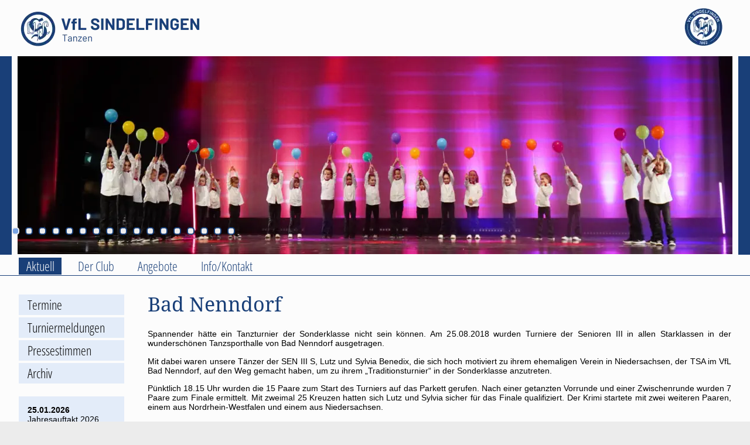

--- FILE ---
content_type: text/html
request_url: https://tanzsportclub.vfl-sindelfingen.de/news/2018/2018-08-31-bad-nenndorf/
body_size: 3271
content:
<!doctype html><html><head><meta charset=utf-8><meta name=viewport content="width=device-width,initial-scale=1"><meta name=robots content="index,follow"><meta name=generator content="Hugo static site generator"><meta name=description content="Tanzkrimi im Norden in Bad NenndorfSpannender hätte ein Tanzturnier der Sonderklasse nicht sein können. Am 25.08.2018 wurden Turniere der Senioren III in allen Starklassen in der wunderschönen Tanzsporthalle von Bad Nenndorf ausgetragen.
"><link rel=stylesheet type=text/css href=https://tanzsportclub.vfl-sindelfingen.de/main.min.8c47f1a8c505bcb4f51b452a54bdda8a7f240d913b66f009ea42d28cf11f8a9a.css><link rel=stylesheet type=text/css href=https://tanzsportclub.vfl-sindelfingen.de/css/dyn-config.css><title>TSC im VfL Sindelfingen e.V. | Bad Nenndorf</title><link rel=canonical href=https://tanzsportclub.vfl-sindelfingen.de/news/2018/2018-08-31-bad-nenndorf/><script defer src=/js/jquery-3.6.3.min.js></script><script defer src=https://tanzsportclub.vfl-sindelfingen.de/js/gallery.min.c0aaa444a98e127698ad074793edce1465e14edd41fe177719e644f49ecea390.js></script><script defer src=https://tanzsportclub.vfl-sindelfingen.de/js/mails.min.c6c705b83ec1a5cf0fcfd89e4aef5642a6ba97f24c754243b91249fd55061239.js></script></head><body lang=de><div id=wrapper><div id=header><div class=logo-row><a href=/ class=logo><div class=space><img src=https://tanzsportclub.vfl-sindelfingen.de/img/logo_tsc_hu_5b5427dab183d466.84718dac8928815eae5c1adcbc6a38c7c5ca1ef6be44b4db7e12d32057e6e1c3.webp class=logo-light></div></a><a href=https://www.vfl-sindelfingen.de/ class=logo-vfl><div class=space><img src=https://tanzsportclub.vfl-sindelfingen.de/img/logo_hv_hu_77387d1c7aedb405.98ba9a9e4c341fe7c488cd4314297fcca4c5627af5047b8c15050f916d9f90e3.webp class=logo-light alt="VfL Sindelfingen"></div></a></div><div class=slider><img src=https://tanzsportclub.vfl-sindelfingen.de/banner/Paare_2019_hu_893cb7c144f14136.webp class=placeholder>
<img src=https://tanzsportclub.vfl-sindelfingen.de/banner/Paare_2019_hu_893cb7c144f14136.webp class="hidden slider-img">
<img src=https://tanzsportclub.vfl-sindelfingen.de/banner/slider-turnier_hu_8b3e93c399be15ef.webp class="hidden slider-img">
<img src=https://tanzsportclub.vfl-sindelfingen.de/banner/2010er_hu_72517a08458f1931.webp class="hidden slider-img">
<img src=https://tanzsportclub.vfl-sindelfingen.de/banner/80s_hu_d7cb35ef6f5793c4.webp class="hidden slider-img">
<img src=https://tanzsportclub.vfl-sindelfingen.de/banner/90s_hu_480f691ca5837475.webp class="hidden slider-img">
<img src=https://tanzsportclub.vfl-sindelfingen.de/banner/Baggypants_hu_b5c24314f2798854.webp class="hidden slider-img">
<img src=https://tanzsportclub.vfl-sindelfingen.de/banner/Cowboyhut_hu_a557cfc5ca2257ef.webp class="hidden slider-img">
<img src=https://tanzsportclub.vfl-sindelfingen.de/banner/DS-Trainerinnen_hu_a57a3cd4c191e38a.webp class="hidden slider-img">
<img src=https://tanzsportclub.vfl-sindelfingen.de/banner/Erwachsenentanz_hu_c018a5894ebf1caa.webp class="hidden slider-img">
<img src=https://tanzsportclub.vfl-sindelfingen.de/banner/Gr%C3%BCndung%20Jazzdance_hu_1cd011b87c0de12b.webp class="hidden slider-img">
<img src=https://tanzsportclub.vfl-sindelfingen.de/banner/Hochzeitskleid_hu_2e2415fa6be32fa1.webp class="hidden slider-img">
<img src=https://tanzsportclub.vfl-sindelfingen.de/banner/Kindertanzen_hu_10f31274fda5c83c.webp class="hidden slider-img">
<img src=https://tanzsportclub.vfl-sindelfingen.de/banner/Putzkolonne_hu_5232c0cc1554e8cf.webp class="hidden slider-img">
<img src=https://tanzsportclub.vfl-sindelfingen.de/banner/Renote_hu_f53d8031d0eb9d88.webp class="hidden slider-img">
<img src=https://tanzsportclub.vfl-sindelfingen.de/banner/Schlusstanz_hu_d5be6cd42f37e0ac.webp class="hidden slider-img">
<img src=https://tanzsportclub.vfl-sindelfingen.de/banner/Traum-Alptraum_hu_fd6acf58a288a925.webp class="hidden slider-img">
<img src=https://tanzsportclub.vfl-sindelfingen.de/banner/Turnierpaare_hu_43b149afb17218fd.webp class="hidden slider-img"><div class=dots><div data-index=0 class="dot active"></div><div data-index=1 class=dot></div><div data-index=2 class=dot></div><div data-index=3 class=dot></div><div data-index=4 class=dot></div><div data-index=5 class=dot></div><div data-index=6 class=dot></div><div data-index=7 class=dot></div><div data-index=8 class=dot></div><div data-index=9 class=dot></div><div data-index=10 class=dot></div><div data-index=11 class=dot></div><div data-index=12 class=dot></div><div data-index=13 class=dot></div><div data-index=14 class=dot></div><div data-index=15 class=dot></div><div data-index=16 class=dot></div></div><script>const numImages=17</script><script defer src=/js/slider.js></script></div><div id=nav-border class="container nav"><nav id=nav class="nav justify-content-center"><a class="nav-link active" href=/>Aktuell
</a><a class=nav-link href=/page/club/>Der Club
</a><a class=nav-link href=/page/angebote/>Angebote
</a><a class=nav-link href=/page/info/>Info/Kontakt</a></nav></div><a class=mobile-menu-link href=#mobile-menu>Menu</a></div><div class=main><div class=left-side><div class=left-menu><a href=/page/aktuell/termine/>Termine
</a><a href=/page/aktuell/turniermeldungen/>Turniermeldungen
</a><a href=/page/aktuell/pressestimmen/>Pressestimmen
</a><a href=/page/aktuell/archiv/>Archiv</a></div><div class=announcements><div class=entry><div class=time>25.01.2026</div><a href=https://tanzsportclub.vfl-sindelfingen.de/news/2025/2025-11-05-jahresauftakt2026/>Jahresauftakt 2026</a></div></div></div><div id=content><a name=top><h1>Bad Nenndorf</h1></a><h3></h3><p>Spannender hätte ein Tanzturnier der Sonderklasse nicht sein können. Am 25.08.2018 wurden Turniere der Senioren III in allen Starklassen in der wunderschönen Tanzsporthalle von Bad Nenndorf ausgetragen.</p><p>Mit dabei waren unsere Tänzer der SEN III S, Lutz und Sylvia Benedix, die sich hoch motiviert zu ihrem ehemaligen Verein in Niedersachsen, der TSA im VfL Bad Nenndorf, auf den Weg gemacht haben, um zu ihrem „Traditionsturnier“ in der Sonderklasse anzutreten.</p><p>Pünktlich 18.15 Uhr wurden die 15 Paare zum Start des Turniers auf das Parkett gerufen. Nach einer getanzten Vorrunde und einer Zwischenrunde wurden 7 Paare zum Finale ermittelt. Mit zweimal 25 Kreuzen hatten sich Lutz und Sylvia sicher für das Finale qualifiziert. Der Krimi startete mit zwei weiteren Paaren, einem aus Nordrhein-Westfalen und einem aus Niedersachsen.</p><p>Beide Paare haben schon sehr viele gewonnene „S-Turniere“ auf ihrem Konto. Nach dem Langsamen Walzer, dem Tango, dem Wiener Walzer und dem Slowfox, lagen die drei Paare inklusive Lutz und Sylvia mit einer Punktezahl von 8 auf dem ersten Platz. Somit wurde das Turnier erst nach dem letzten Tanz, dem Quickstepp entschieden. Und das auch nicht eindeutig, sondern es musste per Skating der Gewinner des Turnieres ermittelt werden.</p><p>Am Ende hat das Paar aus Nordrhein-Westfalen gewonnen. Sieger der Herzen und der 2. Platz ging an unser Paar Lutz und Sylvia. Das Paar aus Niedersachsen lag knapp dahinter auf dem dritten Platz. Was für ein Erlebnis. <img src=smiley-smile.gif alt></p><figure class=tsc-image style=max-width:min(90%,700px)><img src=https://tanzsportclub.vfl-sindelfingen.de/news/2018/2018-08-31-bad-nenndorf/Bad_Nenndorf_hu_320a650f7ba84d26.a73d4f5562a8aefe299a2329776b22252c5ab2d3e8f9ea1065ff1a84f4140ef7.webp style=max-height:290px></figure><p>Herzlichen Glückwunsch dazu!<br>SBix 31.08.2018</p><div class=to-top>[<a href=#top>Nach oben</a>]</div></div></div><div class=mobile-menu><a id=mobile-menu></a><div class=level-1><a href=/ class=menu-link>Aktuell</a></div><div class=level-2><a href=/page/aktuell/termine/ class=menu-link>Termine</a></div><div class=level-2><a href=/page/aktuell/turniermeldungen/ class=menu-link>Turniermeldungen</a></div><div class=level-2><a href=/page/aktuell/pressestimmen/ class=menu-link>Pressestimmen</a></div><div class=level-2><a href=/page/aktuell/archiv/ class=menu-link>Archiv</a></div><div class=level-1><a href=/page/club/ class=menu-link>Der Club</a></div><div class=level-2><a href=/page/club/vorstand/ class=menu-link>Vorstand</a></div><div class=level-2><a href=/page/club/beitrag/ class=menu-link>Beitrag</a></div><div class=level-2><a href=/page/club/trainer/ class=menu-link>Trainer</a></div><div class=level-2><a href=/page/club/raeume/ class=menu-link>Trainingsräume</a></div><div class=level-2><a href=/page/club/showacts/ class=menu-link>Showacts</a></div><div class=level-2><a href=/page/club/impressum/ class=menu-link>Impressum</a></div><div class=level-1><a href=/page/angebote/ class=menu-link>Angebote</a></div><div class=level-2><a href=/page/angebote/tanzkreise/ class=menu-link>Tanzkreise</a></div><div class=level-2><a href=/page/angebote/breitensport/ class=menu-link>Breitensport</a></div><div class=level-2><a href=/page/angebote/turniersport/ class=menu-link>Turniersport</a></div><div class=level-2><a href=/page/angebote/kinder/ class=menu-link>Kinder/Jugend</a></div><div class=level-2><a href=/page/angebote/dancestyles/ class=menu-link>Dance-Styles</a></div><div class=level-2><a href=/page/angebote/discofox/ class=menu-link>Discofox</a></div><div class=level-1><a href=/page/info/ class=menu-link>Info/Kontakt</a></div><div class=level-2><a href=/page/info/raumbelegung/ class=menu-link>Raumbelegung</a></div><div class=level-2><a href=/page/info/links/ class=menu-link>Linkliste</a></div><div class=level-2><a href=/page/info/sitemap/ class=menu-link>Sitemap</a></div></div><div id=footer><div class=first-entry>TSC im VfL Sindelfingen e.V.</div><div class="last-entry meta-menu"><ul><li><a href=https://www.facebook.com/pages/Tanzsportclub-im-VfL-Sindelfingen/140842382700982 class=facebook target=_blank></a></li><li><a href=https://tanzsportclub.vfl-sindelfingen.de/page/club/impressum/>Impressum & Datenschutz</a></li><li><a href=https://tanzsportclub.vfl-sindelfingen.de/page/info/sitemap/>Sitemap</a></li><li><a href=https://tanzsportclub.vfl-sindelfingen.de/page/info/>Kontakt</a></li></ul></div></div></div><div id=overlay class=hidden><div class=background></div><div class=spacer></div><div class=dialog-column><div class=spacer></div><div class=dialog><div class=img><img></div></div><div class=spacer></div></div><div class=spacer></div></div></body></html>

--- FILE ---
content_type: text/css
request_url: https://tanzsportclub.vfl-sindelfingen.de/main.min.8c47f1a8c505bcb4f51b452a54bdda8a7f240d913b66f009ea42d28cf11f8a9a.css
body_size: 16991
content:
:root{--color-bg:#ececec;--color-wrapper-bg:#fcfcfc;--color-fg:black;--color-fg-inverted:white;--color-fg-primary:#193f78;--color-bg-primary:rgb(227.275862069, 236.0551724138, 249.224137931);--color-bg-mobile-menu-header:rgb(206.1724137931, 221.6344827586, 244.8275862069);--color-bg-mobile-menu:rgb(244.1586206897, 247.5917241379, 252.7413793103);--color-fg-mobile-menu:var(--color-fg-primary);--color-hor-line:rgb(121.7586206897, 163.9517241379, 227.2413793103);--color-tr-a:#dedede;--color-tr-b:#f7f7f7;--color-th-bg:#193f78;--color-th-fg:white;--color-dots-gray:#eee;--color-dots-dark-blue:#193f78;--color-dots-light-blue:rgb(121.7586206897, 163.9517241379, 227.2413793103);--color-overlay-bg:#d3d3d3B0;--color-overlay-bg-inner:white}@media(prefers-color-scheme:dark){:root{--color-bg:black;--color-wrapper-bg:black;--color-fg:white;--color-fg-inverted:black;--color-fg-primary:rgb(121.7586206897, 163.9517241379, 227.2413793103);--color-bg-primary:rgb(16.2068965517, 40.8413793103, 77.7931034483);--color-bg-mobile-menu-header:#193f78;--color-bg-mobile-menu:rgb(16.2068965517, 40.8413793103, 77.7931034483);--color-fg-mobile-menu:rgb(227.275862069, 236.0551724138, 249.224137931);--color-hor-line:rgb(121.7586206897, 163.9517241379, 227.2413793103);--color-tr-a:#222;--color-tr-b:#444;--color-th-bg:rgb(16.2068965517, 40.8413793103, 77.7931034483);--color-th-fg:white;--color-dots-gray:#eee;--color-dots-dark-blue:#193f78;--color-dots-light-blue:rgb(121.7586206897, 163.9517241379, 227.2413793103);--color-overlay-bg:#d3d3d3B0;--color-overlay-bg-inner:white}}.calendar-schedule{display:grid;font-size:xx-small}@media screen and (min-width:700px){.calendar-schedule{font-size:small}}.calendar-schedule .header{display:contents;font-weight:700}.calendar-schedule .header div{width:100%;text-align:center;box-sizing:border-box}.calendar-schedule .header .rooms{display:flex;width:100%}.calendar-schedule .header .rooms div{flex:1 0;text-align:center}.calendar-schedule .header .main-column{border-right:solid #d3d3d3 1px}.calendar-schedule .table-row{height:60px;box-sizing:border-box;border-top:solid #d3d3d3 1px}.calendar-schedule .times-left{border-right:solid #d3d3d3 1px}.calendar-schedule .times-left,.calendar-schedule .times-right{width:100%;padding:0 5px}.calendar-schedule .main-entry{position:relative;border-right:solid #d3d3d3 1px}.calendar-schedule .main-entry .event{position:absolute;z-index:1;top:calc(60px*var(--minutes)/60);height:calc(60px*var(--duration)/60);width:30%;padding:1px 0;box-sizing:border-box;overflow:hidden}.calendar-schedule .main-entry .event.room-vorne{--bg-color:var(--color-bg-vhvorne);--fg-color:var(--color-fg-vhvorne);left:2.5%}.calendar-schedule .main-entry .event.room-mitte{--bg-color:var(--color-bg-vhmitte);--fg-color:var(--color-fg-vhmitte);left:35%}.calendar-schedule .main-entry .event.room-hinten{--bg-color:var(--color-bg-vhhinten);--fg-color:var(--color-fg-vhhinten);left:67.5%}.calendar-schedule .main-entry .event.room-otto-welker-saal{display:none}.calendar-schedule .main-entry .event div{width:100%;height:100%;box-sizing:border-box;padding:3px;border-radius:4px;color:var(--fg-color);background-color:var(--bg-color)}.calendar-grid-2-days{grid-template-columns:auto repeat(2,1fr)auto}.calendar-grid-3-days{grid-template-columns:auto repeat(3,1fr)auto}.tsc-image{margin:0 auto;width:fit-content;display:flex;flex-direction:column}.tsc-image img{display:block;margin:0 auto}.tsc-image .credits{align-self:end}.tsc-gallery{display:grid;place-items:center center;grid-template-columns:1fr;gap:15px}@media screen and (min-width:700px){.tsc-gallery.cols-2{grid-template-columns:1fr 1fr}.tsc-gallery.cols-3{grid-template-columns:1fr 1fr 1fr}.tsc-gallery.cols-4{grid-template-columns:1fr 1fr 1fr 1fr}}.tsc-gallery .tsc-gallery-img{margin:5px 0}.tsc-gallery .tsc-gallery-img a{display:block}.tsc-gallery .tsc-gallery-img a img{margin:0 auto;display:block}.tsc-image .credits,.tsc-gallery-img .credits{font-style:italic;float:right}.youtube-video{max-width:100%}.internal-video{max-width:100%}body{padding:0;margin:0;background-color:var(--color-bg);color:var(--color-fg);font:90% open sans,sans-serif;height:100vh}h1,h2,h3,h4,h5,h6{color:var(--color-fg-primary);font-family:droid serif,serif;font-weight:400}h1{font-size:233%;margin-top:0}#wrapper{width:100%;min-height:100.5vh;max-width:1280px;margin:auto;background-color:var(--color-wrapper-bg);overflow:auto}#wrapper .main{width:95%;display:flex;margin:auto}#wrapper .main>.left-side{flex:auto 0 0;flex-direction:column;margin-right:40px;display:none;width:180px}@media screen and (min-width:700px){#wrapper .main>.left-side{display:flex}}#wrapper .main>.left-side .announcements{margin-top:20px;background-color:var(--color-bg-primary)}#wrapper .main>.left-side .announcements .entry{margin:25px 0;padding:0 15px}#wrapper .main>.left-side .announcements .entry:first-child{margin-top:15px}#wrapper .main>.left-side .announcements .entry:last-child{margin-bottom:15px}#wrapper .main>.left-side .announcements .entry .time{font-weight:700}#wrapper .main>.left-side .announcements .entry a{color:var(--color-fg)}#wrapper .main .left-menu{display:flex;flex-direction:column}#wrapper .main .left-menu>a{text-decoration:none;height:35px;margin:2px 0;display:flex;flex-direction:column;justify-content:center;padding:0 15px;font:1.5em open sans condensed,sans-serif;color:var(--color-fg);background-color:var(--color-bg-primary)}#wrapper .main .left-menu>a.active,#wrapper .main .left-menu>a:hover{background-color:var(--color-fg-primary);color:var(--color-fg-inverted)}#wrapper .main #content{flex:100% 0 1;text-align:justify;max-width:100%;hyphens:auto}#wrapper .main #content .float-right{float:right;margin:7px 0 7px 15px}#wrapper .main #content a{color:var(--color-fg)}#wrapper .main #content a[href^=http]::before,#wrapper .main #content a.download::before{margin:0 5px 0 0;top:3px;position:relative;content:var(--external-link-icon)}#wrapper .main #content a[href^="http://localhost"]::before,#wrapper .main #content a[href^="https://tanzsportclub.vfl-sindelfingen.de/"]::before{content:none}#wrapper .main #content img{max-width:100%}#wrapper .main #content h1,#wrapper .main #content h2,#wrapper .main #content h3,#wrapper .main #content h4,#wrapper .main #content h5,#wrapper .main #content h6{text-align:left}#wrapper .main #content .to-top{margin:45px 0 0}#wrapper .main #content .disclaimer{font-size:75%}table{width:100%;border-collapse:collapse}table td,table th{padding:5px;border:none;text-align:left}table tr{background-color:var(--color-tr-a)}table tr:nth-of-type(2n){background-color:var(--color-tr-b)}table thead>tr{background-color:var(--color-th-bg);color:var(--color-th-fg);text-align:left}#header{border-bottom:1px solid var(--color-fg-primary);margin:0 auto 30px;width:100%}#header>.logo-row{display:flex;justify-content:space-between;width:100%}#header>.logo-row .logo{margin:15px 30px 10px}#header>.logo-row .logo img{max-width:100%}#header>.logo-row .logo-vfl{margin:12px 45px 0 0}#header>.logo-row .logo-vfl img{max-width:100%}@media(prefers-color-scheme:dark){#header>.logo-row .logo-light{visibility:hidden}#header>.logo-row .logo-vfl{--url:var(--logo-vfl-dark)}#header>.logo-row .logo{--url:var(--logo-tsc-dark)}#header>.logo-row .space{background-size:contain;background-position:50%;background-repeat:no-repeat;background-image:var(--url)}}#header>.slider{width:calc(100% - 60px);display:none;padding:0 10px;border-right:20px solid var(--color-fg-primary);border-left:20px solid var(--color-fg-primary);position:relative}@media screen and (min-width:700px){#header>.slider{display:flex}}#header>.slider>img{width:calc(100% - 20px);position:absolute;z-index:0;opacity:1}#header>.slider>img.animated{transition:opacity 2.5s ease-in-out}#header>.slider>img.hidden{opacity:0}#header>.slider>img.placeholder{position:static;visibility:hidden;width:100%}#header>.slider .dots{position:absolute;width:95%;z-index:1;left:0;bottom:10%;display:flex;justify-content:end}#header>.slider .dots .dot{width:10px;height:10px;margin:0 10px 0 0;border-radius:5px;background-color:var(--color-dots-gray);border:1.5px solid var(--color-dots-dark-blue)}#header>.slider .dots .dot.active{background-color:var(--color-dots-light-blue);border:1.5px solid var(--color-dots-gray)}#header>.nav{width:95%;height:30px;margin:5px auto 0;font:1.5em open sans condensed,sans-serif;display:none}@media screen and (min-width:700px){#header>.nav{display:block}}#header>.nav nav{display:flex;height:100%;justify-content:flex-start;align-items:center}#header>.nav nav a{margin:0 15px 0 0;padding:0 12.5px;font-family:open sans condensed,sans-serif;color:var(--color-fg-primary);text-decoration:none}#header>.nav nav a.active,#header>.nav nav a:hover{background-color:var(--color-fg-primary);color:var(--color-fg-inverted)}#footer{width:100%;margin:30px auto 0;padding:4px 10px 0;display:flex;justify-content:space-between;align-items:center;border-top:1px solid var(--color-hor-line);box-sizing:border-box;color:var(--color-fg-primary)}#footer .first-entry{font:1em open sans condensed,sans-serif}#footer .facebook{width:20px;height:20px;display:block;background-image:url(img/facebook.jpg)}#footer .meta-menu{max-width:70%}#footer .meta-menu>ul{padding:0;margin:0;display:flex;align-items:baseline;flex-wrap:wrap;font:1.4em open sans condensed,sans-serif}#footer .meta-menu>ul>li{list-style:none;margin-left:1em}#footer .meta-menu>ul>li a{font-family:open sans condensed,sans-serif;color:var(--color-fg-primary);text-decoration:none;color:var(--color-fg-primary)}#footer .meta-menu>ul>li a.active,#footer .meta-menu>ul>li a:hover{background-color:var(--color-fg-primary);color:var(--color-fg-inverted)}#overlay{position:fixed;top:0;left:0;width:100vw;height:100vh;display:flex;z-index:10}#overlay.hidden{display:none}#overlay .background{width:100%;height:100%;position:absolute;z-index:-10;background-color:var(--color-overlay-bg)}#overlay .spacer{flex:auto 1 0}#overlay .dialog-column{flex:0 1 1;display:flex;flex-direction:column;justify-content:center}#overlay .dialog-column .dialog{background-color:var(--color-overlay-bg-inner);padding:10px;flex:30% 0 0}#overlay .dialog-column .dialog img{max-width:100%}.person-list{display:flex;flex-wrap:wrap;gap:25px;margin:0 0 25px}.person{width:100%;height:80px;display:flex}@media screen and (min-width:700px){.person{width:calc(50% - 25px/2)}}.person>.image{flex:60px 0 0}.person>.image img{width:100%}.person>.content{flex:1px 1 0;margin-left:10px}.person>.content-vorstand{display:flex;flex-direction:column;justify-content:space-evenly}.person>.content-vorstand>.role{font-weight:700}.person>.content-vorstand>.name img{margin:0 10px 0 0}.news-blog{max-width:100%}.news-blog .blog-entry{max-width:100%}.news-blog .blog-entry .header{max-width:100%;margin:5px 0 10px;text-align:left}.news-blog .blog-entry .header a{font-size:larger}.news-blog .blog-entry .details{display:flex;margin-right:2px;flex-direction:column}@media screen and (min-width:700px){.news-blog .blog-entry .details{flex-direction:row}}.news-blog .blog-entry .details .teaser-image{flex:auto 0 0;display:block;height:190px}@media screen and (min-width:700px){.news-blog .blog-entry .details .teaser-image{flex:33% 1 0}}.news-blog .blog-entry .details .teaser-image img{width:90%;height:100%;display:block;margin:0 auto;object-fit:contain;object-position:left top}.news-blog .blog-entry .details .right-side{flex:66% 1 1;display:flex;flex-direction:column}.news-blog .blog-entry .details .right-side .intro{padding-right:40px}.news-blog .blog-entry .details .right-side .more{margin-top:20px;text-align:right}.news-blog .pagination{display:flex;list-style:none;padding:0;max-width:400px;margin:auto}.news-blog .pagination .page-item{flex:auto 1 0;margin:5px}.news-blog .pagination .page-item .page-link{display:block;text-align:center;width:100%;height:100%;padding:5px 0}.news-blog .pagination .disabled{visibility:hidden}.mobile-menu{display:flex;flex-wrap:wrap;width:100%;margin:30px 0;padding:30px 5% 0;box-sizing:border-box;border-top:1px solid var(--color-hor-line)}@media screen and (min-width:700px){.mobile-menu{display:none}}.mobile-menu .level-1{width:100%}.mobile-menu .level-1 a{font-family:open sans condensed,sans-serif;color:var(--color-fg-primary);text-decoration:none;background-color:var(--color-bg-mobile-menu-header);color:var(--color-fg-mobile-menu)}.mobile-menu .level-1 a.active,.mobile-menu .level-1 a:hover{background-color:var(--color-fg-primary);color:var(--color-fg-inverted)}.mobile-menu .level-2{width:50%}.mobile-menu .level-2 a{font-family:open sans condensed,sans-serif;color:var(--color-fg-primary);text-decoration:none;background-color:var(--color-bg-mobile-menu);color:var(--color-fg-mobile-menu)}.mobile-menu .level-2 a.active,.mobile-menu .level-2 a:hover{background-color:var(--color-fg-primary);color:var(--color-fg-inverted)}.mobile-menu .level-1,.mobile-menu .level-2{display:flex;padding:3px;box-sizing:border-box}.mobile-menu .level-1 a,.mobile-menu .level-2 a{width:100%;height:100%;padding:5px;box-sizing:border-box}.mobile-menu .level-1 a.active,.mobile-menu .level-2 a.active{color:var(--color-fg-inverted);background-color:var(--color-fg-primary)}.mobile-menu-link{display:block;border:1px solid var(--color-fg);width:max-content;padding:5px 75px 5px 15px;margin:5px 0 5px 20px;font-family:open sans condensed,sans-serif;color:var(--color-fg-primary);text-decoration:none;color:var(--color-fg-mobile-menu)}.mobile-menu-link.active,.mobile-menu-link:hover{background-color:var(--color-fg-primary);color:var(--color-fg-inverted)}@media screen and (min-width:700px){.mobile-menu-link{display:none}}.announcement-list .entry{margin:0 30px}.announcement-list .entry .time{font-weight:700;margin-right:10px}.room .image{max-width:70%}@media screen and (min-width:700px){.room{display:flex;align-items:start}.room .image{flex:50% 0 1}.room .address{margin-left:10px}.room p{margin:0}}:root{--color-bg-vhvorne:#ddcb55;--color-fg-vhvorne:var(--color-fg);--color-bg-vhmitte:#c98879;--color-fg-vhmitte:var(--color-fg);--color-bg-vhhinten:#0082c9;--color-fg-vhhinten:var(--color-fg-inverted)}.calendar-color-legend{display:flex;flex-direction:row;margin:10px}.calendar-color-legend .vorne{background-color:var(--color-bg-vhvorne);color:var(--color-fg-vhvorne)}.calendar-color-legend .mitte{background-color:var(--color-bg-vhmitte);color:var(--color-fg-vhmitte)}.calendar-color-legend .hinten{background-color:var(--color-bg-vhhinten);color:var(--color-fg-vhhinten)}.calendar-color-legend .vorne,.calendar-color-legend .mitte,.calendar-color-legend .hinten{margin-right:20px;padding:5px 10px}.archive-short-links{display:flex;flex-flow:row wrap;padding:0}.archive-short-links li{display:block;padding:5px}.archive-year-list{display:flex;margin:5px 0;align-items:baseline}@media screen and (pointer:fine){.archive-year-list{margin:0}}.archive-year-list .date{font-weight:700}.archive-year-list .title{margin:0 0 0 10px;text-align:left}.archive-year-list .title a{display:block;padding:6.5px 0}@media screen and (pointer:fine){.archive-year-list .title a{padding:3px 0}}table.time{display:flex;flex-direction:column}table.time tr{display:flex;flex-direction:column;width:100%}table.time tr td:nth-child(1){font-weight:700}table.time tr:first-child{display:none}table.time.time-no-age td:nth-child(3)::before{content:"Uhrzeit: "}table.time.time-no-age td:nth-child(4)::before{content:"Ort: "}table.time.time-age td:nth-child(2)::before{content:"Jahrgang: "}table.time.time-age td:nth-child(4)::before{content:"Uhrzeit: "}table.time.time-age td:nth-child(5)::before{content:"Ort: "}@media screen and (min-width:700px){table.time{display:table}table.time tr{display:table-row}table.time tr:first-child{display:table-row}table.time.time-age tr td:nth-child(n)::before,table.time.time-no-age tr td:nth-child(n)::before{content:none}}.turniermeldungen-group-list .day .date{font-weight:700;margin:10px 0 0}.turniermeldungen-group-list .day .participation{margin:0 0 0 2em}.turnier-details .title{font-weight:600}.turnier-details .turnier{font-weight:700}.turnier-details .turnier .nummer{font-weight:400;font-style:italic}.turnier-details .verein{margin:20px 0 0}.turnier-details .contact{font-style:italic}.press-articles{margin:0 0 2em}.press-articles .press-article{border-bottom:solid 1px var(--color-hor-line);margin:0 0 3em;padding:0 0 3em}.press-articles .press-article h2{margin-bottom:5px}.press-articles .press-article:nth-last-of-type(1){border-bottom:none;padding:0;margin:0}.press-articles .press-article .press-img img{display:block;margin:1em auto}.press-articles .press-article .metadata span{display:block}.press-articles .press-article .metadata span.date{font-weight:700}.iframe-generic{display:block;width:100%;height:800px;max-height:75vh}@font-face{font-family:open sans condensed;font-style:normal;font-weight:400;src:url(ttf/OpenSans_Condensed-Light.ttf)format("truetype")}@font-face{font-family:droid serif;font-style:normal;font-weight:400;src:url(ttf/DroidSerif.ttf)format("truetype")}

--- FILE ---
content_type: text/css
request_url: https://tanzsportclub.vfl-sindelfingen.de/css/dyn-config.css
body_size: 769
content:
:root {
    --external-link-icon: url(https://tanzsportclub.vfl-sindelfingen.de/img/download.3a9a3cda7b9a8877f53dacaab865bb122e37330cd663f1f58cd6d18fcda668fa.png)

    --logo-tsc-light: url(https://tanzsportclub.vfl-sindelfingen.de/img/logo_tsc_hu_5b5427dab183d466.84718dac8928815eae5c1adcbc6a38c7c5ca1ef6be44b4db7e12d32057e6e1c3.webp);
    --logo-tsc-dark: url(https://tanzsportclub.vfl-sindelfingen.de/img/logo_tsc_dark_hu_f3a70184b01b4f30.dbb15449c1fb2c0d1c23c278ae6a184c41ed5089081274a1979d2da2fda45a43.webp);
    --logo-vfl-light: url(https://tanzsportclub.vfl-sindelfingen.de/img/logo_hv_hu_77387d1c7aedb405.98ba9a9e4c341fe7c488cd4314297fcca4c5627af5047b8c15050f916d9f90e3.webp);
    --logo-vfl-dark: url(https://tanzsportclub.vfl-sindelfingen.de/img/logo_hv_dark_hu_b038d1516040f075.103118dfe36285efc74486ecf5820018436e4b43f4e580c4c73e47eedd4a903f.webp);
}


--- FILE ---
content_type: text/javascript
request_url: https://tanzsportclub.vfl-sindelfingen.de/js/slider.js
body_size: 1484
content:
$(function () {
    var index = 0
    const maxIndex = numImages - 1
    const delay = 6000
    const shuffeledIndices = []

    for(let i=0; i<=maxIndex; i++){
        shuffeledIndices.push(i)
    }

    // Shuffle by Fisher-Yates algorithm
    for(let i=maxIndex; i>= 0; i--) {
        const j = Math.floor(Math.random() * (i+1))
        const tmp = shuffeledIndices[j]
        shuffeledIndices[j] = shuffeledIndices[i]
        shuffeledIndices[i] = tmp
    }

    function showImage(idxidx) {
        const idx = shuffeledIndices[idxidx]
        const imgs = $('#header .slider .slider-img')
        imgs.eq(idx).removeClass('hidden')
        imgs.filter((i, e) => {return i != idx}).addClass('hidden')
        const dots = $('#header .slider .dots .dot')
        dots.removeClass('active')
        dots.eq(idxidx).addClass('active')
        index = idxidx
    }
    function getNextIndex() {
        const ret = index + 1
        if (ret > maxIndex) {
            return 0
        } else {
            return ret
        }
    }
    function nextImage() {
        const newIdx = getNextIndex()
        showImage(newIdx)
        setTimeout(nextImage, delay)
    }

    showImage(0)

    // Start the animaions delayed to allow for showing the first image directly
    setTimeout(() => {
        $('#header .slider .slider-img').addClass('animated')
    }, 150)

    setTimeout(nextImage, delay)
    $('#header .slider .dots .dot').click(function (evt) {
        // console.log(evt)
        const newIdx = $(evt.target).data('index')
        showImage(newIdx)
    })
})


--- FILE ---
content_type: text/javascript
request_url: https://tanzsportclub.vfl-sindelfingen.de/js/gallery.min.c0aaa444a98e127698ad074793edce1465e14edd41fe177719e644f49ecea390.js
body_size: 222
content:
$(function(){$(".tsc-gallery-img a").click(function(e){const t=e.currentTarget.dataset.url;console.debug(t),$("#overlay").removeClass("hidden"),$("#overlay  .img img").attr("src",t)}),$("#overlay .background, #overlay .spacer").click(function(){$("#overlay").addClass("hidden"),$("#overlay .img img").attr("src","")})})

--- FILE ---
content_type: text/javascript
request_url: https://tanzsportclub.vfl-sindelfingen.de/js/mails.min.c6c705b83ec1a5cf0fcfd89e4aef5642a6ba97f24c754243b91249fd55061239.js
body_size: 4
content:
$(function(){$(".mail-link").each((e,t)=>{const n=$(t).attr("href"),s=atob(n);$(t).prop("href",s)})})